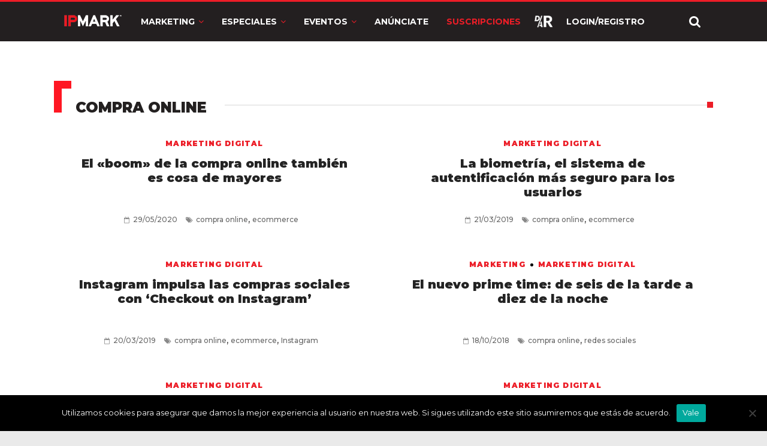

--- FILE ---
content_type: text/html; charset=utf-8
request_url: https://www.google.com/recaptcha/api2/anchor?ar=1&k=6LdprjIqAAAAANqJBfkvm5xSpX3vOlu9OnB2mroE&co=aHR0cHM6Ly9pcG1hcmsuY29tOjQ0Mw..&hl=en&v=PoyoqOPhxBO7pBk68S4YbpHZ&size=normal&anchor-ms=20000&execute-ms=30000&cb=73s8zssajusn
body_size: 49413
content:
<!DOCTYPE HTML><html dir="ltr" lang="en"><head><meta http-equiv="Content-Type" content="text/html; charset=UTF-8">
<meta http-equiv="X-UA-Compatible" content="IE=edge">
<title>reCAPTCHA</title>
<style type="text/css">
/* cyrillic-ext */
@font-face {
  font-family: 'Roboto';
  font-style: normal;
  font-weight: 400;
  font-stretch: 100%;
  src: url(//fonts.gstatic.com/s/roboto/v48/KFO7CnqEu92Fr1ME7kSn66aGLdTylUAMa3GUBHMdazTgWw.woff2) format('woff2');
  unicode-range: U+0460-052F, U+1C80-1C8A, U+20B4, U+2DE0-2DFF, U+A640-A69F, U+FE2E-FE2F;
}
/* cyrillic */
@font-face {
  font-family: 'Roboto';
  font-style: normal;
  font-weight: 400;
  font-stretch: 100%;
  src: url(//fonts.gstatic.com/s/roboto/v48/KFO7CnqEu92Fr1ME7kSn66aGLdTylUAMa3iUBHMdazTgWw.woff2) format('woff2');
  unicode-range: U+0301, U+0400-045F, U+0490-0491, U+04B0-04B1, U+2116;
}
/* greek-ext */
@font-face {
  font-family: 'Roboto';
  font-style: normal;
  font-weight: 400;
  font-stretch: 100%;
  src: url(//fonts.gstatic.com/s/roboto/v48/KFO7CnqEu92Fr1ME7kSn66aGLdTylUAMa3CUBHMdazTgWw.woff2) format('woff2');
  unicode-range: U+1F00-1FFF;
}
/* greek */
@font-face {
  font-family: 'Roboto';
  font-style: normal;
  font-weight: 400;
  font-stretch: 100%;
  src: url(//fonts.gstatic.com/s/roboto/v48/KFO7CnqEu92Fr1ME7kSn66aGLdTylUAMa3-UBHMdazTgWw.woff2) format('woff2');
  unicode-range: U+0370-0377, U+037A-037F, U+0384-038A, U+038C, U+038E-03A1, U+03A3-03FF;
}
/* math */
@font-face {
  font-family: 'Roboto';
  font-style: normal;
  font-weight: 400;
  font-stretch: 100%;
  src: url(//fonts.gstatic.com/s/roboto/v48/KFO7CnqEu92Fr1ME7kSn66aGLdTylUAMawCUBHMdazTgWw.woff2) format('woff2');
  unicode-range: U+0302-0303, U+0305, U+0307-0308, U+0310, U+0312, U+0315, U+031A, U+0326-0327, U+032C, U+032F-0330, U+0332-0333, U+0338, U+033A, U+0346, U+034D, U+0391-03A1, U+03A3-03A9, U+03B1-03C9, U+03D1, U+03D5-03D6, U+03F0-03F1, U+03F4-03F5, U+2016-2017, U+2034-2038, U+203C, U+2040, U+2043, U+2047, U+2050, U+2057, U+205F, U+2070-2071, U+2074-208E, U+2090-209C, U+20D0-20DC, U+20E1, U+20E5-20EF, U+2100-2112, U+2114-2115, U+2117-2121, U+2123-214F, U+2190, U+2192, U+2194-21AE, U+21B0-21E5, U+21F1-21F2, U+21F4-2211, U+2213-2214, U+2216-22FF, U+2308-230B, U+2310, U+2319, U+231C-2321, U+2336-237A, U+237C, U+2395, U+239B-23B7, U+23D0, U+23DC-23E1, U+2474-2475, U+25AF, U+25B3, U+25B7, U+25BD, U+25C1, U+25CA, U+25CC, U+25FB, U+266D-266F, U+27C0-27FF, U+2900-2AFF, U+2B0E-2B11, U+2B30-2B4C, U+2BFE, U+3030, U+FF5B, U+FF5D, U+1D400-1D7FF, U+1EE00-1EEFF;
}
/* symbols */
@font-face {
  font-family: 'Roboto';
  font-style: normal;
  font-weight: 400;
  font-stretch: 100%;
  src: url(//fonts.gstatic.com/s/roboto/v48/KFO7CnqEu92Fr1ME7kSn66aGLdTylUAMaxKUBHMdazTgWw.woff2) format('woff2');
  unicode-range: U+0001-000C, U+000E-001F, U+007F-009F, U+20DD-20E0, U+20E2-20E4, U+2150-218F, U+2190, U+2192, U+2194-2199, U+21AF, U+21E6-21F0, U+21F3, U+2218-2219, U+2299, U+22C4-22C6, U+2300-243F, U+2440-244A, U+2460-24FF, U+25A0-27BF, U+2800-28FF, U+2921-2922, U+2981, U+29BF, U+29EB, U+2B00-2BFF, U+4DC0-4DFF, U+FFF9-FFFB, U+10140-1018E, U+10190-1019C, U+101A0, U+101D0-101FD, U+102E0-102FB, U+10E60-10E7E, U+1D2C0-1D2D3, U+1D2E0-1D37F, U+1F000-1F0FF, U+1F100-1F1AD, U+1F1E6-1F1FF, U+1F30D-1F30F, U+1F315, U+1F31C, U+1F31E, U+1F320-1F32C, U+1F336, U+1F378, U+1F37D, U+1F382, U+1F393-1F39F, U+1F3A7-1F3A8, U+1F3AC-1F3AF, U+1F3C2, U+1F3C4-1F3C6, U+1F3CA-1F3CE, U+1F3D4-1F3E0, U+1F3ED, U+1F3F1-1F3F3, U+1F3F5-1F3F7, U+1F408, U+1F415, U+1F41F, U+1F426, U+1F43F, U+1F441-1F442, U+1F444, U+1F446-1F449, U+1F44C-1F44E, U+1F453, U+1F46A, U+1F47D, U+1F4A3, U+1F4B0, U+1F4B3, U+1F4B9, U+1F4BB, U+1F4BF, U+1F4C8-1F4CB, U+1F4D6, U+1F4DA, U+1F4DF, U+1F4E3-1F4E6, U+1F4EA-1F4ED, U+1F4F7, U+1F4F9-1F4FB, U+1F4FD-1F4FE, U+1F503, U+1F507-1F50B, U+1F50D, U+1F512-1F513, U+1F53E-1F54A, U+1F54F-1F5FA, U+1F610, U+1F650-1F67F, U+1F687, U+1F68D, U+1F691, U+1F694, U+1F698, U+1F6AD, U+1F6B2, U+1F6B9-1F6BA, U+1F6BC, U+1F6C6-1F6CF, U+1F6D3-1F6D7, U+1F6E0-1F6EA, U+1F6F0-1F6F3, U+1F6F7-1F6FC, U+1F700-1F7FF, U+1F800-1F80B, U+1F810-1F847, U+1F850-1F859, U+1F860-1F887, U+1F890-1F8AD, U+1F8B0-1F8BB, U+1F8C0-1F8C1, U+1F900-1F90B, U+1F93B, U+1F946, U+1F984, U+1F996, U+1F9E9, U+1FA00-1FA6F, U+1FA70-1FA7C, U+1FA80-1FA89, U+1FA8F-1FAC6, U+1FACE-1FADC, U+1FADF-1FAE9, U+1FAF0-1FAF8, U+1FB00-1FBFF;
}
/* vietnamese */
@font-face {
  font-family: 'Roboto';
  font-style: normal;
  font-weight: 400;
  font-stretch: 100%;
  src: url(//fonts.gstatic.com/s/roboto/v48/KFO7CnqEu92Fr1ME7kSn66aGLdTylUAMa3OUBHMdazTgWw.woff2) format('woff2');
  unicode-range: U+0102-0103, U+0110-0111, U+0128-0129, U+0168-0169, U+01A0-01A1, U+01AF-01B0, U+0300-0301, U+0303-0304, U+0308-0309, U+0323, U+0329, U+1EA0-1EF9, U+20AB;
}
/* latin-ext */
@font-face {
  font-family: 'Roboto';
  font-style: normal;
  font-weight: 400;
  font-stretch: 100%;
  src: url(//fonts.gstatic.com/s/roboto/v48/KFO7CnqEu92Fr1ME7kSn66aGLdTylUAMa3KUBHMdazTgWw.woff2) format('woff2');
  unicode-range: U+0100-02BA, U+02BD-02C5, U+02C7-02CC, U+02CE-02D7, U+02DD-02FF, U+0304, U+0308, U+0329, U+1D00-1DBF, U+1E00-1E9F, U+1EF2-1EFF, U+2020, U+20A0-20AB, U+20AD-20C0, U+2113, U+2C60-2C7F, U+A720-A7FF;
}
/* latin */
@font-face {
  font-family: 'Roboto';
  font-style: normal;
  font-weight: 400;
  font-stretch: 100%;
  src: url(//fonts.gstatic.com/s/roboto/v48/KFO7CnqEu92Fr1ME7kSn66aGLdTylUAMa3yUBHMdazQ.woff2) format('woff2');
  unicode-range: U+0000-00FF, U+0131, U+0152-0153, U+02BB-02BC, U+02C6, U+02DA, U+02DC, U+0304, U+0308, U+0329, U+2000-206F, U+20AC, U+2122, U+2191, U+2193, U+2212, U+2215, U+FEFF, U+FFFD;
}
/* cyrillic-ext */
@font-face {
  font-family: 'Roboto';
  font-style: normal;
  font-weight: 500;
  font-stretch: 100%;
  src: url(//fonts.gstatic.com/s/roboto/v48/KFO7CnqEu92Fr1ME7kSn66aGLdTylUAMa3GUBHMdazTgWw.woff2) format('woff2');
  unicode-range: U+0460-052F, U+1C80-1C8A, U+20B4, U+2DE0-2DFF, U+A640-A69F, U+FE2E-FE2F;
}
/* cyrillic */
@font-face {
  font-family: 'Roboto';
  font-style: normal;
  font-weight: 500;
  font-stretch: 100%;
  src: url(//fonts.gstatic.com/s/roboto/v48/KFO7CnqEu92Fr1ME7kSn66aGLdTylUAMa3iUBHMdazTgWw.woff2) format('woff2');
  unicode-range: U+0301, U+0400-045F, U+0490-0491, U+04B0-04B1, U+2116;
}
/* greek-ext */
@font-face {
  font-family: 'Roboto';
  font-style: normal;
  font-weight: 500;
  font-stretch: 100%;
  src: url(//fonts.gstatic.com/s/roboto/v48/KFO7CnqEu92Fr1ME7kSn66aGLdTylUAMa3CUBHMdazTgWw.woff2) format('woff2');
  unicode-range: U+1F00-1FFF;
}
/* greek */
@font-face {
  font-family: 'Roboto';
  font-style: normal;
  font-weight: 500;
  font-stretch: 100%;
  src: url(//fonts.gstatic.com/s/roboto/v48/KFO7CnqEu92Fr1ME7kSn66aGLdTylUAMa3-UBHMdazTgWw.woff2) format('woff2');
  unicode-range: U+0370-0377, U+037A-037F, U+0384-038A, U+038C, U+038E-03A1, U+03A3-03FF;
}
/* math */
@font-face {
  font-family: 'Roboto';
  font-style: normal;
  font-weight: 500;
  font-stretch: 100%;
  src: url(//fonts.gstatic.com/s/roboto/v48/KFO7CnqEu92Fr1ME7kSn66aGLdTylUAMawCUBHMdazTgWw.woff2) format('woff2');
  unicode-range: U+0302-0303, U+0305, U+0307-0308, U+0310, U+0312, U+0315, U+031A, U+0326-0327, U+032C, U+032F-0330, U+0332-0333, U+0338, U+033A, U+0346, U+034D, U+0391-03A1, U+03A3-03A9, U+03B1-03C9, U+03D1, U+03D5-03D6, U+03F0-03F1, U+03F4-03F5, U+2016-2017, U+2034-2038, U+203C, U+2040, U+2043, U+2047, U+2050, U+2057, U+205F, U+2070-2071, U+2074-208E, U+2090-209C, U+20D0-20DC, U+20E1, U+20E5-20EF, U+2100-2112, U+2114-2115, U+2117-2121, U+2123-214F, U+2190, U+2192, U+2194-21AE, U+21B0-21E5, U+21F1-21F2, U+21F4-2211, U+2213-2214, U+2216-22FF, U+2308-230B, U+2310, U+2319, U+231C-2321, U+2336-237A, U+237C, U+2395, U+239B-23B7, U+23D0, U+23DC-23E1, U+2474-2475, U+25AF, U+25B3, U+25B7, U+25BD, U+25C1, U+25CA, U+25CC, U+25FB, U+266D-266F, U+27C0-27FF, U+2900-2AFF, U+2B0E-2B11, U+2B30-2B4C, U+2BFE, U+3030, U+FF5B, U+FF5D, U+1D400-1D7FF, U+1EE00-1EEFF;
}
/* symbols */
@font-face {
  font-family: 'Roboto';
  font-style: normal;
  font-weight: 500;
  font-stretch: 100%;
  src: url(//fonts.gstatic.com/s/roboto/v48/KFO7CnqEu92Fr1ME7kSn66aGLdTylUAMaxKUBHMdazTgWw.woff2) format('woff2');
  unicode-range: U+0001-000C, U+000E-001F, U+007F-009F, U+20DD-20E0, U+20E2-20E4, U+2150-218F, U+2190, U+2192, U+2194-2199, U+21AF, U+21E6-21F0, U+21F3, U+2218-2219, U+2299, U+22C4-22C6, U+2300-243F, U+2440-244A, U+2460-24FF, U+25A0-27BF, U+2800-28FF, U+2921-2922, U+2981, U+29BF, U+29EB, U+2B00-2BFF, U+4DC0-4DFF, U+FFF9-FFFB, U+10140-1018E, U+10190-1019C, U+101A0, U+101D0-101FD, U+102E0-102FB, U+10E60-10E7E, U+1D2C0-1D2D3, U+1D2E0-1D37F, U+1F000-1F0FF, U+1F100-1F1AD, U+1F1E6-1F1FF, U+1F30D-1F30F, U+1F315, U+1F31C, U+1F31E, U+1F320-1F32C, U+1F336, U+1F378, U+1F37D, U+1F382, U+1F393-1F39F, U+1F3A7-1F3A8, U+1F3AC-1F3AF, U+1F3C2, U+1F3C4-1F3C6, U+1F3CA-1F3CE, U+1F3D4-1F3E0, U+1F3ED, U+1F3F1-1F3F3, U+1F3F5-1F3F7, U+1F408, U+1F415, U+1F41F, U+1F426, U+1F43F, U+1F441-1F442, U+1F444, U+1F446-1F449, U+1F44C-1F44E, U+1F453, U+1F46A, U+1F47D, U+1F4A3, U+1F4B0, U+1F4B3, U+1F4B9, U+1F4BB, U+1F4BF, U+1F4C8-1F4CB, U+1F4D6, U+1F4DA, U+1F4DF, U+1F4E3-1F4E6, U+1F4EA-1F4ED, U+1F4F7, U+1F4F9-1F4FB, U+1F4FD-1F4FE, U+1F503, U+1F507-1F50B, U+1F50D, U+1F512-1F513, U+1F53E-1F54A, U+1F54F-1F5FA, U+1F610, U+1F650-1F67F, U+1F687, U+1F68D, U+1F691, U+1F694, U+1F698, U+1F6AD, U+1F6B2, U+1F6B9-1F6BA, U+1F6BC, U+1F6C6-1F6CF, U+1F6D3-1F6D7, U+1F6E0-1F6EA, U+1F6F0-1F6F3, U+1F6F7-1F6FC, U+1F700-1F7FF, U+1F800-1F80B, U+1F810-1F847, U+1F850-1F859, U+1F860-1F887, U+1F890-1F8AD, U+1F8B0-1F8BB, U+1F8C0-1F8C1, U+1F900-1F90B, U+1F93B, U+1F946, U+1F984, U+1F996, U+1F9E9, U+1FA00-1FA6F, U+1FA70-1FA7C, U+1FA80-1FA89, U+1FA8F-1FAC6, U+1FACE-1FADC, U+1FADF-1FAE9, U+1FAF0-1FAF8, U+1FB00-1FBFF;
}
/* vietnamese */
@font-face {
  font-family: 'Roboto';
  font-style: normal;
  font-weight: 500;
  font-stretch: 100%;
  src: url(//fonts.gstatic.com/s/roboto/v48/KFO7CnqEu92Fr1ME7kSn66aGLdTylUAMa3OUBHMdazTgWw.woff2) format('woff2');
  unicode-range: U+0102-0103, U+0110-0111, U+0128-0129, U+0168-0169, U+01A0-01A1, U+01AF-01B0, U+0300-0301, U+0303-0304, U+0308-0309, U+0323, U+0329, U+1EA0-1EF9, U+20AB;
}
/* latin-ext */
@font-face {
  font-family: 'Roboto';
  font-style: normal;
  font-weight: 500;
  font-stretch: 100%;
  src: url(//fonts.gstatic.com/s/roboto/v48/KFO7CnqEu92Fr1ME7kSn66aGLdTylUAMa3KUBHMdazTgWw.woff2) format('woff2');
  unicode-range: U+0100-02BA, U+02BD-02C5, U+02C7-02CC, U+02CE-02D7, U+02DD-02FF, U+0304, U+0308, U+0329, U+1D00-1DBF, U+1E00-1E9F, U+1EF2-1EFF, U+2020, U+20A0-20AB, U+20AD-20C0, U+2113, U+2C60-2C7F, U+A720-A7FF;
}
/* latin */
@font-face {
  font-family: 'Roboto';
  font-style: normal;
  font-weight: 500;
  font-stretch: 100%;
  src: url(//fonts.gstatic.com/s/roboto/v48/KFO7CnqEu92Fr1ME7kSn66aGLdTylUAMa3yUBHMdazQ.woff2) format('woff2');
  unicode-range: U+0000-00FF, U+0131, U+0152-0153, U+02BB-02BC, U+02C6, U+02DA, U+02DC, U+0304, U+0308, U+0329, U+2000-206F, U+20AC, U+2122, U+2191, U+2193, U+2212, U+2215, U+FEFF, U+FFFD;
}
/* cyrillic-ext */
@font-face {
  font-family: 'Roboto';
  font-style: normal;
  font-weight: 900;
  font-stretch: 100%;
  src: url(//fonts.gstatic.com/s/roboto/v48/KFO7CnqEu92Fr1ME7kSn66aGLdTylUAMa3GUBHMdazTgWw.woff2) format('woff2');
  unicode-range: U+0460-052F, U+1C80-1C8A, U+20B4, U+2DE0-2DFF, U+A640-A69F, U+FE2E-FE2F;
}
/* cyrillic */
@font-face {
  font-family: 'Roboto';
  font-style: normal;
  font-weight: 900;
  font-stretch: 100%;
  src: url(//fonts.gstatic.com/s/roboto/v48/KFO7CnqEu92Fr1ME7kSn66aGLdTylUAMa3iUBHMdazTgWw.woff2) format('woff2');
  unicode-range: U+0301, U+0400-045F, U+0490-0491, U+04B0-04B1, U+2116;
}
/* greek-ext */
@font-face {
  font-family: 'Roboto';
  font-style: normal;
  font-weight: 900;
  font-stretch: 100%;
  src: url(//fonts.gstatic.com/s/roboto/v48/KFO7CnqEu92Fr1ME7kSn66aGLdTylUAMa3CUBHMdazTgWw.woff2) format('woff2');
  unicode-range: U+1F00-1FFF;
}
/* greek */
@font-face {
  font-family: 'Roboto';
  font-style: normal;
  font-weight: 900;
  font-stretch: 100%;
  src: url(//fonts.gstatic.com/s/roboto/v48/KFO7CnqEu92Fr1ME7kSn66aGLdTylUAMa3-UBHMdazTgWw.woff2) format('woff2');
  unicode-range: U+0370-0377, U+037A-037F, U+0384-038A, U+038C, U+038E-03A1, U+03A3-03FF;
}
/* math */
@font-face {
  font-family: 'Roboto';
  font-style: normal;
  font-weight: 900;
  font-stretch: 100%;
  src: url(//fonts.gstatic.com/s/roboto/v48/KFO7CnqEu92Fr1ME7kSn66aGLdTylUAMawCUBHMdazTgWw.woff2) format('woff2');
  unicode-range: U+0302-0303, U+0305, U+0307-0308, U+0310, U+0312, U+0315, U+031A, U+0326-0327, U+032C, U+032F-0330, U+0332-0333, U+0338, U+033A, U+0346, U+034D, U+0391-03A1, U+03A3-03A9, U+03B1-03C9, U+03D1, U+03D5-03D6, U+03F0-03F1, U+03F4-03F5, U+2016-2017, U+2034-2038, U+203C, U+2040, U+2043, U+2047, U+2050, U+2057, U+205F, U+2070-2071, U+2074-208E, U+2090-209C, U+20D0-20DC, U+20E1, U+20E5-20EF, U+2100-2112, U+2114-2115, U+2117-2121, U+2123-214F, U+2190, U+2192, U+2194-21AE, U+21B0-21E5, U+21F1-21F2, U+21F4-2211, U+2213-2214, U+2216-22FF, U+2308-230B, U+2310, U+2319, U+231C-2321, U+2336-237A, U+237C, U+2395, U+239B-23B7, U+23D0, U+23DC-23E1, U+2474-2475, U+25AF, U+25B3, U+25B7, U+25BD, U+25C1, U+25CA, U+25CC, U+25FB, U+266D-266F, U+27C0-27FF, U+2900-2AFF, U+2B0E-2B11, U+2B30-2B4C, U+2BFE, U+3030, U+FF5B, U+FF5D, U+1D400-1D7FF, U+1EE00-1EEFF;
}
/* symbols */
@font-face {
  font-family: 'Roboto';
  font-style: normal;
  font-weight: 900;
  font-stretch: 100%;
  src: url(//fonts.gstatic.com/s/roboto/v48/KFO7CnqEu92Fr1ME7kSn66aGLdTylUAMaxKUBHMdazTgWw.woff2) format('woff2');
  unicode-range: U+0001-000C, U+000E-001F, U+007F-009F, U+20DD-20E0, U+20E2-20E4, U+2150-218F, U+2190, U+2192, U+2194-2199, U+21AF, U+21E6-21F0, U+21F3, U+2218-2219, U+2299, U+22C4-22C6, U+2300-243F, U+2440-244A, U+2460-24FF, U+25A0-27BF, U+2800-28FF, U+2921-2922, U+2981, U+29BF, U+29EB, U+2B00-2BFF, U+4DC0-4DFF, U+FFF9-FFFB, U+10140-1018E, U+10190-1019C, U+101A0, U+101D0-101FD, U+102E0-102FB, U+10E60-10E7E, U+1D2C0-1D2D3, U+1D2E0-1D37F, U+1F000-1F0FF, U+1F100-1F1AD, U+1F1E6-1F1FF, U+1F30D-1F30F, U+1F315, U+1F31C, U+1F31E, U+1F320-1F32C, U+1F336, U+1F378, U+1F37D, U+1F382, U+1F393-1F39F, U+1F3A7-1F3A8, U+1F3AC-1F3AF, U+1F3C2, U+1F3C4-1F3C6, U+1F3CA-1F3CE, U+1F3D4-1F3E0, U+1F3ED, U+1F3F1-1F3F3, U+1F3F5-1F3F7, U+1F408, U+1F415, U+1F41F, U+1F426, U+1F43F, U+1F441-1F442, U+1F444, U+1F446-1F449, U+1F44C-1F44E, U+1F453, U+1F46A, U+1F47D, U+1F4A3, U+1F4B0, U+1F4B3, U+1F4B9, U+1F4BB, U+1F4BF, U+1F4C8-1F4CB, U+1F4D6, U+1F4DA, U+1F4DF, U+1F4E3-1F4E6, U+1F4EA-1F4ED, U+1F4F7, U+1F4F9-1F4FB, U+1F4FD-1F4FE, U+1F503, U+1F507-1F50B, U+1F50D, U+1F512-1F513, U+1F53E-1F54A, U+1F54F-1F5FA, U+1F610, U+1F650-1F67F, U+1F687, U+1F68D, U+1F691, U+1F694, U+1F698, U+1F6AD, U+1F6B2, U+1F6B9-1F6BA, U+1F6BC, U+1F6C6-1F6CF, U+1F6D3-1F6D7, U+1F6E0-1F6EA, U+1F6F0-1F6F3, U+1F6F7-1F6FC, U+1F700-1F7FF, U+1F800-1F80B, U+1F810-1F847, U+1F850-1F859, U+1F860-1F887, U+1F890-1F8AD, U+1F8B0-1F8BB, U+1F8C0-1F8C1, U+1F900-1F90B, U+1F93B, U+1F946, U+1F984, U+1F996, U+1F9E9, U+1FA00-1FA6F, U+1FA70-1FA7C, U+1FA80-1FA89, U+1FA8F-1FAC6, U+1FACE-1FADC, U+1FADF-1FAE9, U+1FAF0-1FAF8, U+1FB00-1FBFF;
}
/* vietnamese */
@font-face {
  font-family: 'Roboto';
  font-style: normal;
  font-weight: 900;
  font-stretch: 100%;
  src: url(//fonts.gstatic.com/s/roboto/v48/KFO7CnqEu92Fr1ME7kSn66aGLdTylUAMa3OUBHMdazTgWw.woff2) format('woff2');
  unicode-range: U+0102-0103, U+0110-0111, U+0128-0129, U+0168-0169, U+01A0-01A1, U+01AF-01B0, U+0300-0301, U+0303-0304, U+0308-0309, U+0323, U+0329, U+1EA0-1EF9, U+20AB;
}
/* latin-ext */
@font-face {
  font-family: 'Roboto';
  font-style: normal;
  font-weight: 900;
  font-stretch: 100%;
  src: url(//fonts.gstatic.com/s/roboto/v48/KFO7CnqEu92Fr1ME7kSn66aGLdTylUAMa3KUBHMdazTgWw.woff2) format('woff2');
  unicode-range: U+0100-02BA, U+02BD-02C5, U+02C7-02CC, U+02CE-02D7, U+02DD-02FF, U+0304, U+0308, U+0329, U+1D00-1DBF, U+1E00-1E9F, U+1EF2-1EFF, U+2020, U+20A0-20AB, U+20AD-20C0, U+2113, U+2C60-2C7F, U+A720-A7FF;
}
/* latin */
@font-face {
  font-family: 'Roboto';
  font-style: normal;
  font-weight: 900;
  font-stretch: 100%;
  src: url(//fonts.gstatic.com/s/roboto/v48/KFO7CnqEu92Fr1ME7kSn66aGLdTylUAMa3yUBHMdazQ.woff2) format('woff2');
  unicode-range: U+0000-00FF, U+0131, U+0152-0153, U+02BB-02BC, U+02C6, U+02DA, U+02DC, U+0304, U+0308, U+0329, U+2000-206F, U+20AC, U+2122, U+2191, U+2193, U+2212, U+2215, U+FEFF, U+FFFD;
}

</style>
<link rel="stylesheet" type="text/css" href="https://www.gstatic.com/recaptcha/releases/PoyoqOPhxBO7pBk68S4YbpHZ/styles__ltr.css">
<script nonce="YFe86gXmtK1BY4jDpH3jDg" type="text/javascript">window['__recaptcha_api'] = 'https://www.google.com/recaptcha/api2/';</script>
<script type="text/javascript" src="https://www.gstatic.com/recaptcha/releases/PoyoqOPhxBO7pBk68S4YbpHZ/recaptcha__en.js" nonce="YFe86gXmtK1BY4jDpH3jDg">
      
    </script></head>
<body><div id="rc-anchor-alert" class="rc-anchor-alert"></div>
<input type="hidden" id="recaptcha-token" value="[base64]">
<script type="text/javascript" nonce="YFe86gXmtK1BY4jDpH3jDg">
      recaptcha.anchor.Main.init("[\x22ainput\x22,[\x22bgdata\x22,\x22\x22,\[base64]/[base64]/[base64]/ZyhXLGgpOnEoW04sMjEsbF0sVywwKSxoKSxmYWxzZSxmYWxzZSl9Y2F0Y2goayl7RygzNTgsVyk/[base64]/[base64]/[base64]/[base64]/[base64]/[base64]/[base64]/bmV3IEJbT10oRFswXSk6dz09Mj9uZXcgQltPXShEWzBdLERbMV0pOnc9PTM/bmV3IEJbT10oRFswXSxEWzFdLERbMl0pOnc9PTQ/[base64]/[base64]/[base64]/[base64]/[base64]\\u003d\x22,\[base64]\\u003d\x22,\x22wrbCpht2w4jCihnCnFtuw6jDlnYhFsOYw6jCuzrDkg1SwqYvw7LCjsKKw5Z+KWN8G8K3HMKpI8OSwqNWw4DCusKvw5E/[base64]/w7zDh8Kjwo3CnMKpw7bDghnCu1fDs8KdbsKbw6/ChsKCIMKUw7LCmQR7wrUZAcK1w48Awo5HwpTCpMKEMMK0wrJSwq4bSBLDhMOpwpbDqBwewp7DpMKrDsOYwoMtwpnDlE3Ds8K0w5LCksKLMRLDhybDiMO3w54QwrbDssKewrBQw5E7JmHDqEvCkkfCscOeOsKxw7IaGQjDpsONwp5JLi/DnsKUw6vDrzTCg8ONw7zDuMODeVdfSMKaMSTCqcOKw4QPLsK7w7RLwq0Sw57CtMOdH1HCpsKBQiIDW8ONw4hdfl1NO0PCh2zDnWoEwqtkwqZ7GhYFBMOLwrJmGR3CnxHDpVESw5FebTLCicOjH17Du8K1WnDCr8KkwrRqE1JZaQIrPQvCnMOkw6/[base64]/wpTDjcO4wrjCjMKULwjDvVzDrsOTL8Oyw7hsTVs6YRHDj1pxwo3Dv2pwUMOtwozCicO0ejsRwok2wp/DtS7DpncJwpkHXsOIHzthw4DDm2TCjRNNV3jCky1vTcKiOcOZwoLDlW44wrl6ZcOfw7LDg8KbBcKpw77DvsK3w69Lw7IZV8Kkwp/DuMKcFz1de8OxUcOGI8OzwoJcRXl5wpciw5kHSjgMEirDqktbJcKbZFE9Y00Fw4BDK8Ksw6rCgcOOGxkQw51rDsK9FMOtwos9ZlPCjnU5T8KlZD3DusO4CMODwrJLO8Kkw6DDlCIQw5EVw6JsU8K0IwDCvMOUB8KtwoXDicOQwqgwbX/CkF7DoCslwq8Nw6LChcKuX13Ds8OjIVXDkMOSQcO/cgvCqypaw7lKwrbCjxANSsO9GCECwqMeZMKmwpvDpFLCkxrDmj7CqMOKwrvDqcKZd8O1f1syw4VBUlJ9U8O6VmPClsKzPsKFw7YzMgvDsWIAb1DDo8K8w546FcKdbhd7w4QGwrw8wohGw7LCrUbCucO/BU0VZ8OyUcOaXMODRmZZwobDrx4xw60VbjHCu8ObwpYCXW5fw6B5wpLDlcKeHMOVNBkCS0vCg8K3YMOTV8OpblwUHWvDhcKCFcO2w5rDow7ChEtpT0LDhiI/SFoLw6LDkBTDoBnDgnXCpMOEwqPDkMOAHsOVC8OHwqV5amBGWcK2w6vCscK/[base64]/DvSVONyXDrCYuTsKKKcKpSFrCmcK7w5LDgmLDu8Oww5h0cShzwq51wq/[base64]/wrHDklRgwpbCp8Ouw5Qsw5bDrsOVw5LCmH/[base64]/ChsOGAsOEwpBkwo49aF59AhYpwo3Ch8Kle8Kfw7Q0w77DnMKwEsOlw4TCsxDCvRHDlTwWwqUyKsOBwr3DncKkw6HDjjDDnAoYMcKQUxVgw4nDhcKMTsOpw65Mw5ZUwqTDrH7DjsO/D8O+R3B2woR5wp0XdXk0wqJfw5PCuCEYw7h0RcOWwrzDo8O0wrRrT8OdYyVnwroBVcO6w4zDjy/Dlm0PIi9/[base64]/IT11w4LDtAjCsMO9wo4Jw71nw5DDj8OUw59/T2nDpMKQw7TDjGjDqMKRVsKpw43DvXjCuG3Dl8OXw7XDvQ5NEcKtGyXCuh3Dt8O2w5zCnjk5bGrCt27DtMOvCsKfw4rDhw7CnlnCswAxw7DCtsKDVWjCnBgXekLCgsO7C8KOEGzCvmLDusKtAMKlJsO4wo/[base64]/[base64]/Cjx/[base64]/DnBLDu8KAwqHCiMKpw6DDhcKwN8K/d8Kvwq4NEBFlPgLCkMOKVsOJacO0NcKUwoDChT/Coh/Ck3VARg10EsKxBwnCsTTCm1nCgsOrdsO4DMOtw68aDgvCo8OJwoLDmsOdHMK1w6F8w7DDsX7CnjlaJlJ9wpvDosOdw7vCtcKFwq8hw6hvE8OKC1nCpsOpw5U0wqnDjHfCh1k0w7DDnWROXcK+w67DsUJDwoYhG8Ksw5J0Gy12SB5AecOmWn4rTsOwwp8PflBiw4Ffwr/DsMK/[base64]/Cu0tzDMKRw63DmUp+GsOuOcOvwrrCv0sFECfDlsOmJCzCty4+MMODw4rCm8KzY1fCv1/CtMKKDMOZHkvDl8ODFsOnwpbDoxpLwpLChsO8ZsOKQ8OXwqHCsgBLRyXDvyjChTZZw4Epw5nCoMKqLsKDT8KZwoFtNHFFw6vCjMKJw7bClsOJwoQIHz5OI8OxCcOvw6BwUzIgwpxxw6PDjMKaw4M+woLDswZhwo/Cu1Ybw5PCp8O/B2fDicOdwp1Jw4zDmjPCk0nDpsKaw5JqwrLCjFvCjMODw5gQWcOqflrDocK9woVqIMOFOMKIw4Rmw5A/LMOqwoZswpsiMA3CshhNwqFTWznCgzdfKwTCjDjCsE0Fwq1Bw4/Du2leQMOPdsKUNTzCtsOFwoTCgnR/[base64]/[base64]/f8KPwr7CssOTX2A2woUuwqjDhsOAU8O0wqRjwp3DkMKOwrwARF/ClcK5YsO8CcOrcW1bw6IrdHI9woLDmMK5woZeR8K9CcO5K8KzwpzCo3TCjTdYw53DsMO0w5rDsSXDnDMDw5AIZ2jCtSVrRsOFwoluw5zChMKWOzFBAMOaMcO9w4jDjcK+w4rCn8OAKD/Du8OuRMKUw6LDjRLCpsOzEktTwrI/wrLDv8K7w5wvFMKpcm/DjcO/w6jDsF3DusOLdsOMwqVEKRUMHAFtPQVZwr/CisK1Z1Msw5XCmjImwrRXScKJw6TDncKcwo/CkGMbWgYPaT1zKWoSw4LDmzgWKcOPw54Xw5rDnxdjS8OVVMKOTcKow7LCl8ORdjxcdjTChEUJa8KONV/Chn0Cw63Cs8KGTMKSw5nCsljCmMK6w7FpwqtgTMOSw7HDncOewrB/[base64]/BMKww6diZXFYfmLDt8KEw7vCp8KIw6RKfTkGwqDClT7ChD3DrMORwr4TUsOhOVpnw4ZCHMKxwogsOsOWw446wqvDp3rCpMO0K8OiUMKCBcKkRcK4Q8OUwr9vOlHDqFrDiVxRwqVrwotkKFQ9TMK9b8KSDsKVUMK/[base64]/e3cRLUIMwqICOmFuJ8K7G3wSVlXCicK0a8KiwofDksOAw6TCiAY+F8Kkwp3DuTEbJMKEw7MDSlbDiiAnbG8uwqrDncOTw43CglfDiTEeOcKiWg8/w5nDsgdWw7PDhA3Ct0xvwpfCtwASDwrDlmF3w7zDlWTCl8O6wrcDT8KYwqRaOQPDiTHDvgV7EMKpw4kSZ8OvGjgPKypwCkzDkH9FJ8OGKsO2wq4WJ2cSwoBmwo3Cp3JJCcOAQcKHcSjCqQVQcsKbw7/DgcOmL8Ovw6Qiw6vDhwlJGVEcO8OsEWTDosOqw4oNFcOuwoUJV2Fiw7jCosOZwojDgMKYTcK8w4E2WsKBwqLDhBDCvsKBF8Ktw4oGw4/DsxMoQRnCgcKbOURPR8ORJBlyGjbDjgvDrMO5w7/[base64]/DosKVNMKnHMK4YxYUGDd6XhbDu8KgwrbClgzDm8OwwqBpQsK+wokZPcOoDcOkDMKgKAnDvWnDp8KyGjDDncOyNRUxD8KFdSVVV8KrB37DmsOqw5I+w7HDlcKswrtrwpoawqPDnCTDk2jCoMKpBMKMLg/[base64]/DosOsCMKHbkDDvsOOwrc+FMOUWCRdF8KSRwsjPFBHbcKYdA3CkRHCm1lIC17Cj1UwwrJZwrgsw5fCusKdwqHCuMO4b8KaNkrDvlDDsBt7DMKyacKIEQQ7w6rCvgxbQMKRw51hwpMpwophwoEXw73Dp8OOVcKzX8OeSXYFwohfw4IRw5TDkms4XVnCqX1/PRFKw7tXbSA+wpQjSi3DhsOeMSI1TlQRw73CnxdxfMK/w4gLw7jCr8O/KRQ0w6rDvBRbw4MUIFjCm0phFMOAw4lpw6PCqcOfVcOgFSDDpmx2wpLCssKHTWZcw4PCu3MJw5fCsm7DqMKJwrA6J8KOwoJ3T8OzNz/Dhht1wrZ4w5A+wrbCvxTDl8K8CVbDoxrDvQDDlAfCuVgLwrgWAmbCh0/CtWcUKcKMw7HDrcKBDibDmURkw6HDpsOmwrR8EnPDqcKyS8KOJ8OJwrJoAgzCncK2aDnDqMO1WF1/EMKuw4LCvj7DiMKvw6nDinrCiDwPworDqMOQHMOHw5nCoMKrwqrCo1XDvlEcEcOTSn/CsHDCik8hO8OENy0bwqhoKj0II8OlwrbDpsKhb8KbwojDjnAqw7J8wpLCoz/[base64]/CsQrDv8KwPT1jYsKzCz3Co3nCtiNUYT8Rw57ClsKlw5PCu1XDvMONwq5sJsKjw43Ch1/ClMK9RMKrw6IgN8KzwrDDhVDDlADCtsKSwq3CjTnDrcK3X8OIwrDCliscGcKpw59DdcOMUhN0RsKow5gAwpBnw5/DvlUDwprDnHsBR0E5MMKFAy04PEvDvkB8CRFOFAsSIBHDhijDrSHCnzPCuMKQDx3DhAHDtm9dw6HChgJIwrNtw5/Ci0rDrEg7V0XCpWIgwqvDnkDDs8OeKHjDgUIbwr5GHBrCrsK4wqoOw77CiAxzND85w5oRd8OyRSHCp8Oow7oXKMKeGsKaw6gPwrNwwol2w6rCoMKhdSPCuTDCs8O7VsK2wrwLwqzCuMKfw6zDuirCnV3DozkRJ8OjwrM1wp9Ow4Jhf8Old8OVwozDqcOfRB/Dk3HDpMOmw7zCilvCqMKmwqhDwqh5wos4woUfd8OOdUHCpMOLYXd7IsKRw4J4TwAOw4kRw7HDtlFDXcOrwoAdw518C8OHeMKZwrPDmcOnfW/Dpn/ClHDDqsOeIMOuwpUuNgrCrRTCrsO3wpLCqMKTw4zDq2/DqsOuwqbDjcOBwobCqsOoOMKZYRV5Ex3CrMORw6/DqwRocAheIMOuCDYYwrfDshLDlMKFwobDg8Kjw5LDoRjDry8Tw7XCkzrDsUtyw5DCr8KsQcK7w6TDk8O2w60YwqVIw7HCpBo4wo1WwpRiQcKFwqzCtcOxOMKtwovCuxbCpsKBwpLCiMKtKELCrcOewphEw5lDwqwXw7M1w4XDhVrCscK/w4TDocKDw47DlMOCw6xvwqDDiiTDjUwzwrvDkAXCg8OgPwdydAjDsV3CvUILBnBhwpzCmMKWwoHDicKHNMKeNDoyw5Nmw5ZSwrDDncK/w5t1OcOfY20XHsORw44Nw5cPYTl2w51fdMOdw5wjwpzCocKwwqgXwojDosOrSsOjK8OmXcKBwonDgsONwr89YRQoXXczFMK3w7vDoMKVwqLCpsOQw7Nowqs9NGkPXQvCijtXwpQoB8OhwqDDmiPDgcKXAyzDlMKZw6rCn8KRAcOSwqHDh8Ouw6/CmmDCqXg6wq/CgMOTw6tmwr5rw63CqcOhwqAJcsKnKcOvfsK+w5LDv1AFRUtbw6nCohAlwpzCvMKGw5ViMMOwwo9Tw5XCvcKlwphRwoM8NwV/dsKJw7ZkwpNrWQvDlMKHJ0QDw7ULLkvClMObw7dIRMKcwq/DulImwplKw5nDkRPCqmJtwp/DthwyGX9vAHptX8KRw7IHwoIwf8OZwq8iwopNfBjChcKpw5tewoIgDcO2w6HCgDwBworDiV7DhwV/OW9xw4pTRcKFIMKWw5slw5MqLMOuw6rDtj7CpS/Cg8Kqw7DCl8OlKB/Dgi3CsSRpwqwdwphYOhEtwr3Dq8KeFXZ4YcOCw4dwKWYQwpFXExnCiUFbdMONwosjwpFaO8OEVMKTVAERw7rCmAp5DwgmesOQwroVccKcwovCiFcYw7zCl8Otw4IQw4Ffwq7CmcKYwqrCnsOfNWfDu8KWwqlbwrNfw7Zswq8lacKha8OwwpIUw48FGibCg2/CgsKcScOwMCgIwqlJb8KBSl/CvzwLGsORKcK3TsKqYMO1w4TDv8OFw7PCvsK/IsOIU8Ovw4PCsHlmwpDDm3PDh8KOVQ/[base64]/ChyvDii5fw4I+w7wSw5DDgcKKwrXCq8OwGHTDrMOxXi5fw65Mwrtiwo1Tw7IyNXRTw5DDjMOWwr7CssKewoBGa3N0wpJ7VVfCmMOWwoHCssK6wo4sw70zLX1kCRlzSnp9w4ZTwovCpcKdwpPCuirDt8Kxw7/DtXttw5xCwpl3w47DsAjCnMOXw4LCh8OGw5rCkzshdcKYXsK7w593d8OkwpnDs8OwK8K+FMKcwrjCoVQmw79Jw4nDl8KYCsOwF3zDnsOYwpFWw4DDhcO+w4bDn38aw7bDtMOfw40xwpjCg1Fqw5NMKsOlwp/Dp8KLEifDvcOVwq1oc8OwYcKhwrTDi3bDn3wxwojDmGt6w7BJLMKHwrkRNcKbQMO+KRFGw79ub8OtXMK6NMKRIsKoeMKMbwZMwpZHwpHCg8OFwojDmsOpLcO/ZcO4Y8Kjwr3DtiMzIsOqIMKZHsKrwoJFw4fDqmXCnRBcwpNQSn/Dm0BfWk3CjcKXw7oewopbJ8ONUMKDwpDChcKoLkLCucOzUcO/QXY7C8OHbyl9BMOVw4kOw4bDtA/DmBzDpFtsNUY3UsKOworDtcK/P1vCpcKTYsOBB8Ogw7/[base64]/QcKqw5PCi8Olw7PCn2hbHgrCumjCnsOqwozDlSXChmDCq8KKQSvDjFDDuHbDrBPDo2jDmcKAwoo4acKSXHPCrFdcDCHCr8Kaw5ZAwpwpe8O8wrFCw4HCu8OWw4sHwo7DpsK6w77CjkrDlTgswoDDrHDCkSstFmp1IS02wp9MHsOywoV4w4pRwrLDlxnDt11COANDw7/DkcOOPRV7woLDkcKIwp/ClsOUPSPChsKeSEvCpj/DnF/DkcOvw7vCrytRwrMzWQxWBMKAF2XDi1ElUXLCnsK/wo3DicOgRDbDj8O8w6crPcOEw47DnMO4wqPCh8Kbc8OwwrVZw6xXwpnCjMK1wrLDjMKVwqzDscKswpvCkUlCDR/CqcOwbcKwKGdiwpVwwp3DnsKNw4jDpRnCsMK5w57DsitNE00jNXjCmBDDosOAw4Jzwqo6L8KXw4/Ct8Oew55mw5l0w4UWwoYqwqR4J8OVKsKBXMOzfcKcw6k1McOuesOGwr/DggrCvsKKPnzCgcKzw6l/wqU9WWdtDjHDqFUQwovCncODIAEKwojCnx3DhiMVesKMXE8oeQYBOcKEI0xcEsOwAsO6amnDr8OSSX/DusKXwrpYe1HCpcO4w6vDrGXCtnPDmSxTw7fDv8KbLMOfBsKKVGvDkcO8UcOhwpjCmhXChzBywrzCr8Kiw4LClXDDpBzDlsOESsOGGk8ZGsKRw47Dh8K/[base64]/[base64]/ClGJHwo/[base64]/Cg8KYw7/Du8KMdMK4LTVmOE0hwqkJw6Ykw4h8wq/DhTrCo8KRw6oRwrZlXMOyNAPCqyRSwrPCoMONwpLCgSjCllsdVcKPVcKqH8OOMsK3OknChCkDBDQsY1vDkAlrwoPCkMOtY8Kiw7UXQcOZC8K6ScK/[base64]/CnMKIwovDsRAtQsOPwpXClTUPbcOBw5DDtMOKw5fCt3/DplVkUsK4KcKpOMOWw7vClcKKUjRYwqHDkcORaGlwEsKDfXbCuFxVw5lXW3FATsODUHXDg3/CmcOGCMO7b1XCkXoxMcKCQcKAw4rDrWVlYMOXwrHCq8K+w5zDrTtCw6VxMMOYw5YGAXjDpkJZMVRpw7g6woRCb8O7HhliMMKEdxTCklA7P8KFw7YUw4fDrMOzTsKnwrPDvMOnwqtmAh/CpcK0wpbCiFnCimgqwoU2w4NMw7bCk0fCiMOaRcKuw40SE8K7RcO1wq16OcOaw7Fjw57DkcKiwqrCnzXCpUZCasO6w60QeA/Dg8KxFsOtVcOadBkrA2nCg8OmazQVYsO3YMKTw6ZeNiHCtVEdVwkpw58Aw5JiacOkZ8OIw63CsTnCjmQqVVrDgmHDkcOjGcOueRw/wpcXfy7DgkZaw5ltw5TDtcK9JBDCoE7Dm8KgS8KcdMOYw5M2RsONEcKudlXDuyhdcsO9wpDCixwNw4DDvcKQVMKdXsOGMWpew5lew4hfw6k9AgMLIk7Cl27CsMOIFmk9w7/[base64]/DuMOOB8K7woXChTHDj8Kqa8OkwpHCpMOqw6PChcKCwrpLwp4xwoN+RCvDgFLDm247QsKKScK2QMKgw7/DnDlsw610Zj/CpyErw6o2DwLDjsKnwoHDpMKfwpbCgiBCw6DCpMKVBsOMw6JZw6o3McK2w5dxZ8K6woLDp3/CmMKVw47ClFU0IsKZwohlFw3DtMKwJ0PDgsORPltUcT/Dqw3CnU5Mw5QNbMKLf8Onw77Ci8KOJ0jCvsOlwrzDmcKww7t4w6BGfMOLw4nCv8OGw5jChXnCocOaeDJ9Hy7DmsOzwrEKPxYuwqTDkmV+ZsK+w40dHcKyRlHDogLCp33CgVY4Om3Dg8OwwrgRDcOWSW3CkcKeEi5jwpjDhcObworCnX/[base64]/wrlvUjUew4PCo8OIBz7Cn8O6w7zDi13DpsKmWmwWwq9twp0cbsOqwpVbVwDDmRZkw6wsRMO5JS7CjSfCtz/CsQVfDsOpa8KvecOyecOcL8OjwpAVDVMrMDTCr8OSIh7Co8KYw4XDkBvChsKgw4t9RkfDjj/[base64]/wrTDiXFSwrYnw5NXw7c9cx3DlQnDj8KLw57DtMKoH8KBQmNuRTfDgsKKIjLDvnErwoLDs3hmw5NqPHBZAyNsw6fDucKCPS17wrXCkEVawo9fwp7Ci8O4cAbDksKqwo3CiDPDij1cwpTCocKBD8Oewp/CscO/w4EDwq1xMMONNcKwYMOuwpnCtcOww7TDuXbDuCvDnMOXE8KJw5bCjsKWSMO5wqMgZRnCmArCmGBXwrfCmwp9wonDs8OaK8OWJ8OOODrDhm3CscO6GMO7woVww5nCh8Kww5XDjjduR8OECkzDnH/[base64]/[base64]/IDXCvsKrw7wGYVXCvWnDhQPDm2zCgykqw7PDsX1VYhs3TcK8bl5CewzCnMORY0IkHcOaOMO1w7gKwrMXC8KdTkJpwqLCjcKQajXDlcK/B8KLw4ZWwpUzeD95wojCpxXDpR1xw7hAw4smKMOsw4YQaDTChsKeY0o0w6XDt8KYw6DDhcOuwqTDlg/DnwnCjnTDpnHCk8K3WnHCp1AyAcKUw5F6w6zCj0LDlsO4G2fDhULCo8OcAcOpNMKpwqjCuXguw48WwpE2CMKLwoh3wojDpy/DqMKvEErCmB4mI8OyDXzDpCg8BE9pSsKwwr3CgsOew4dYBkLCg8K0ZydTwrcwQ13Dj1zCoMK9YsK9aMOBQ8KEw7fCuRbDmVLCpMKSw4cew4pcEMKLwqHCtC/DhU3DpX/Dtk3DlgTCnl/DhA8EcHvDuQQrayxdEcKzSg3DgsKTwpfDm8KDwpJow74uw7rDrXXDm0ZTd8OUC05oZV7CucO8CgTDk8OWwq/CvW5ZOXnCj8K5wqd8L8KLwoMkwr8HDMOXQwgPMcOFw45LT0hiwrQBVMOswq4iwop6FcOCcxXDiMOPw6ofw4/CssO6I8KawpFiWcKmSF/Dn17Ch1XChVtow4MLQ1VxORzDuzsoMcOXwphqw7LCgMO2wqbCsVcdEsO1R8OYdHxaKcO3w4Q8wqTCjW9ywqAWw5Bnwr7CvEBfeAwrBMKvwr7DnQzCl8Knwo3CqinCo0TDvmVCw6zDlD5/w6DDljMkMsOqEWZzBsK5U8OTWQDDjcOKGMOiwp/CicKsYBEQwrJeVEpAw4JhwrnCusKIw6DCkSjDrMOrwrZPb8OCEGfCpMOoLX9zwr/[base64]/DkcOmwrvCncKwNkbCpEfCmSXDh8KIw7AZZ8OHQcKfwrE6JTjCrzTCumRvw6N5AQPDhsKBwp3DnzgVKhtdwqRlwqhSwr1EG2jDj07DnHlPwoZVw6k/w6FUw7rDjlHDssKCwr3DjcKrVRgew6vDgQLDn8KKwrvDtRLCv04lE2wTw7nCqDrCrA9wD8KvZcO9w5ZpBMOhw4rDrcKrBMKYc3FiKCwkaMK5bcKLwoErO2vCn8Ofwo8IMQwqw4EyUSDCkk/DinYxw4fCiMODFBHCtH0pGcOxYMOJw5nCjFY/w6cYwp7CliFfU8OOw5TCr8KIworDpMOnwplHEMKJwpQjw7bDgTVSeXl6L8Kuw4/Ct8OQwr/[base64]/Ckh3DrMOpXsK7wqDDkgAWDCvDpmEAD8OnY8OSX10iXkLDhkU1VnTCtSkuw4p4wrPCqcOXWcKuwpXCicOSw4nCt3B0cMKjZGTDtBk5w6HDmMKdWlBYVsKfwp9gw6YkNHLDsMKRQsO+bB/CvxvCoMOFw6ZHc114TRdGw69cwqpUwr7DhMKZw63CvAfDtS9yTsKcw6R9MQTCnsOiwpAcJnUYwpwoI8O7QDHCtARtw7rDtg/CnHo6fU1TGT/DrAItwozCqsOUIAxlHcKfwqdtfcK4w67DpH86DWQqfsOORMKEwrzDr8OtwpAmw5vDgwrDpsK6w5EJwop1w4otG3HDqXJyw5vClkHCncKNWcKQwpY+wo/CqcKYO8KnSMKuw5xHREbClCRfHMKneMO5FsO7wp4iKjDCpcODTMKsw6nDpsOawo4dCA9ow6XCn8KPPcOPwowufQTDoQzChcKGB8OwAlIVw6bDv8KNw6Y/RsOZwoNDL8OOw4pNIMKGw6JHVsKHYjQrwqp1w4XChcKEwp3Cm8KwdcOgwofChnEFw7XCklfCnMKVecKTIMOCwogQD8K/GcK6w4UgSsOmw4/DtsKjTmEgw7NnUcOLwoIYw5x7wq/DszvCn3HCrMK5w6/DmcK5wqrDlH/CnMKbw4jDrMK0T8OnAG4vJFRiK1nDlWoKw6vCvFnCtcOJZgkSd8KJSFTDsAXCi0nDkMOeOsKlQQPDsMKbZSTDhMO/FMOXd2nCq0TCoCjDvxB6WMKkwrF2w4zCicKvw5nCoG3CsGpKHAxfGGFYFcKPRwZzw63DrMKRAQ81BMOqDhZaw6/DisOpwr93w6TDgmPDkAzCucKJOkHDsk0rOG9RO3Rtw5suw7TCqSHCvMOFwqvDu0gPwoTDvXIZwqnDjzMtHV/CrUrDkMO+w7Msw43DrcO/[base64]/V3DCh8Kmw5rDjDzCk3vDpwrCmyAewpvCt8Kzw7/CvXQxJDMMwokpdsOQwp1Xw6vDkQjDojXCu15nXATCuMKPw4TDnsOITAnCh0zChUrCuh7DjMK+HcKSTsKpw5V8B8KcwpNlf8KCw7U6MMO0wpFLe38hLnfCtsOiNh/CiyDDikjDsyvDhWdeAsKLYgAzw4LDvMKuw454wrBSEcKjUDLDo3/CpcKqw6tOWlPDj8OYwr0/dMKAwqzDqMK/XsKVwovCmlZtwrXDkn9RCcOYwrDCm8O+EcKVNsOTw6oMWcKvw5tRVsOiwrjDrRnCjMKBb3bDpsKtQsOcK8OCwpTDnsOybATDh8OgwpnCj8O+TsKkwrfDjcObw4hrwrgmFwk4w5ZdDHUyW2XDqiPDhsKmRsKmVMOgw7ktX8OpNMKYw64YwoPCscOlw6/DtzDCtMOgDcKUPylAWTfDh8OmJsKRw73Dt8K4wrJ2w5PDmUlkBULCgnRCRVsIO1ccwq4UEsOhwo5JDxnChSLDm8OYwotAwrx2MMK4O1LDjz8sbcOvIB1Dw7TDs8OPcsKMXnpBwqtECGnDlsOoRR7CnRpvwrzCqsKvw5QmwpnDrMK3TcO1RF3Dok3CvMOsw7TCr0o3wp/DsMOhwoHDlzoIwpJLw7NwXcOjJMK2wqPDllFnw6xpwp/[base64]/CvVrDsDnDs8Klw7Ivwrh6bE5uw6xHH8KMwroOcnnDqjnCq29iw497w5R9CGTCpAbDosKXw4M7C8OJw6zCisOjW3smw4NfMxZjw6c8AsKgw4Yiwp45wroEVMKmDsOzwrhlXGNCKEbDsRl2fTTDvcKkNsKRB8OlMcOALU4cw60nVhjCn2rCn8O6w6vDqMOZwrJHYw/DscOhGwjDsRECGWlJNMKlMMKSYMKdw7/Cgx7DksO3w7PDvUodOCh2wrzDt8KOCsKzY8Khw7QEwoXCk8KhfcK5wrMFwpPDhgg+LCdbw6vDoFIlPcOcw44qwpDDrMOQaw9cDMOqF3HCoADDkMKxDcOXGCLDusO0wpjCkUTCtsK/[base64]/CusOmwrjDg8OKfcOHdMKmDmUSw7FowqgrC8OPw43Do0DDjgBfGsK+LsOswqjCm8KjwoTCmcK/[base64]/CnMKpwq8Kw4k2b8O0GXBdwpzDnQjCkXTDtVTDhnTCpsOFAAhYwo8mw5/CnBfCvsOAw4xIwrBlLsOZwr/DucK0wo/CvxYEwovDtMOjOBwxwoXCrTpwb0tVwpzCjRdJMEPCvx3CsXfCqMOjwq/[base64]/[base64]/DiyjDqQzDssK9F8Otw65gwpPDrcKdw7PDhWNaQsKaE8KYw4jClsORJhloCX3CrXUMwrXDlEpXw7LChUDCoUt7w40sB2zCjMOuwoYMw67DtQ1FGMKYRMKnLsKiWS9wPcKSQMOmw6RvYAbDr3vClcKBGENHMlxTwpAyesKFw4Jzwp3CiUdXwrHDthPDqsKPw5DCvjjCiU/DrBhmwpHDkDwzd8OtI13Cjj/[base64]/CsMOnUmZ3J8OowroFfsOHbH8FM8OfwrzCo8ORw6rClcKKGMKwwroAPsKSwpDCuBTDhsK8TlPDgiY9wpZmw7nCkMK5wrh0YUPDsMOVJh9qMlBIwrDDpGFIw7XCrMK/VMOtCVBQw48+M8Kiw6jCmMOGwq/[base64]/DshsXw5/DscObF1HDiG7CiMOJPkdow6rCk8OVwqFwwqrCksOJwq93w7XCi8OHGV1BTTtQLcO7wq/DqXgRw6UBBFLDr8O/eMKgMcO5WlkzwpjDjgRRwrLCi2/Dm8Opw7FoM8OKwopCT8KERMKAw4csw6DDgsKMWgvCjsKew7LDl8Oaw6zCv8KEfWwww5YZfEXDmMKnwr/[base64]/CtMKowo4vw5/CikvCvG7CsHLCqkvClcOwYsKQccOrMMOOCsKNFV97w6FTwox+acOFD8OyOgMPwpTCh8KcwoHCuDd2w7wJw6HCtsKtwpMkFcKpw7TCpj7DjmTDvMKMwrEwccKHwr0sw7HDjcKCwpXCvwrCoWNdKsODwpJWVsKAN8KDYx1XbHZVw5/Ds8O2Z3MUDsOJwqohw68hw4IwYm1SZhRTB8KSTcKUwpHDisKZw4zCvkfDusKDPsK0AMK9GcKbw7fDgMKew57CmS/CiwomOE1MTVHDvcOffMKgKsKRIcOjwr5jA3xacWnChyPCmmtTwqTDuiB4PsKhwq7DkMOowrZ0w55zwrrDtMOIwpjCn8OMasKzw6jDnsOOwrgeaTXCmMOyw7PCpMO/[base64]/DhlrCmMO8VAg2wqM7UlTCp1IoB8KHQsOmwqnCvyjCtMKawpTCrcOFZMOOFTPCvxNBw7DCn1TDtcOaw4kLwqnDtsK8eCrDlxMowq7DgDsiXFfDtsO5w5g0wp7DqgJ9f8KCwrt4w6jDpcO5w6/[base64]/[base64]/[base64]/Ct2oywrTCtsKwwrBawqNTF1zDrcK3wqIiHXQBccKgw6jDr8KAPMOSF8KJwp8iFMOPw4/[base64]/[base64]/w7rCkVQZfcOjeynCngNJw6Uucixxwo/ChkVLw67CvsO7w4U+X8KnwoTDoMK5AsOuwqvDlsOaw6jDmTTCrWcQR03CscO+Clh5w6DDh8KOwr1twr/DkcOowoDCjktofFUewrkYwpXChxEMw4www4Umwq3Dj8OpUMKFY8OCwqPCtMKbw5zCnnx9wqjCo8OTXjINN8KfFgzDuzLCkAfCh8KCcsKMw5nDgMOfclvCvcKhw7gjIsKMw7zDk1nClMKPNHbDjnrCkg/DljXDn8Oaw5Vhw6nCuizCtFcAwpcgw5lLdsKIeMOFw6tfwqZ1w6/DjHjDm1Q/wr3DlDbCklPDsjQ0wp/DscKhw4FZTCHDmi3CucOmw7wSw4jDo8K9wr/CgALCj8OWwqDDoMONw7QWFDDClm3CthwoTXLDsn95w7YCwpfCrETCu3zCr8KIwqrCqQw6wrTCjMOtwp03asKuwrVWbhPDrk0+HMKIw6wFwqLCtcOrwqHCucOzPnHDm8KlwrjCpg7DhMKEBcKFw77CuMKrwrHCjA4iFcK/[base64]/ChMOhScOHEidxwrcuX8OUwrXCjwnDscO5Z8OHDFjDn3ZYEsOmwqURw6PDvcOMB25iEiV1wqZQw6kJHcKfwpwFwrHDsRxRw5zCtwxBwqnCuidiZcObw6jDrcKJw6nDgzBzVRfCnsKZbGlRVsK/ehTCpHvCuMK8RXTCsA5BKUbCpj3ClcOBwpvDlsODNFvCoScWwqvDjSsEw7HCscKkwqJswp/Dvy1eUhrDs8Knw5h0EsOiwo3DjkrDvsODXRLCjXZuwq3DscKGwps9woQ0HMKbT0NSVcKQwoczfMO/[base64]/Cl03CncO/UcO+w6HCgMK7wrXCocOxwobCkGxqwpIBeWbDhiZRZmnCjjvCtcO7w4/DlHYVwph0w5wlwoQfFMK4QcOZQCXDrsKAwrB4DWABYsO5LR8HY8KfwoddR8K0OsO9XcOmeg/DonFyLcK7w4dYwo/DusKPwrPCn8Kjfic2woZ0IsOJwpXDrsKNa8KqIsKVw7BHwpZRw4fDkADCvsOyPVodalvDnGHCn3YdNHVlayTDvBjDvw/[base64]/DugjDtkXCrAfCgWbCq2gWwpvCvwzDjMKhZiQ7BcOIwoF/wqZ+w7HDnkhmw60la8O8XXLCqcONLMOrfj7Coh/[base64]/CggvCrcOYwq3CusK6T13ClwsOwovDn8O2wqvCh8KUTGFpwpxTwr/DoTp8BsOBw53CkRs+wrppw4Q1ZsObwqPDlEYYEEtdOMK7EsOkw64SAsO/[base64]/[base64]/S8O+U27DrsKWwp5ew6TCqMOxUsKqwpjClcOMwqZ7Q8KPw4k7QDPDii8FfcK6wpbDmsOrw40/[base64]/ChwZqw5HCnA3CjMOEwrIgwrlfVnljOcKPw48rD3d/wobCgG0Aw77DgsOJdBVvwo4lw5HDnsO4AcO4w7fDunkHw5jDnsObUWvCtsKNwrXCmzAueE8rw7QuBcKSEHzCmhjDrcKIFsKoO8K8wqjDgQfCk8OSSsKEw47DvcKiJMObwo12w7TDiy5ifMKpwoloPi/CnVrDjsKewprDosOBw611wpbDgEV9Z8OgwqN1wp4nwqluw5vDuMKxE8KmwqPCuMKLc2wYTSTDjUZVI8KcwrEpWW4dc2jCtUDDlMOKwqJxKMKDwq5PYsOaw7/[base64]/XQlFBcKxfD1xW07CtMKJZcKMw6vDnsOHdAsVwrBjGMK+b8OVDcKSDMOuCMOCwo/Dt8OQFHrCjBEAw5HCtsKgd8K+w45rw5nDrcO5PhhVTMOUw53CrsOcSjoGUMOvwq9iwr/DqCrCn8OqwrFGcMKze8OiM8KiwrXCmsOZZ3BMw6gqw6xFwrHCuFbCkMKnHsOtw6nDv38cw6tNwplswrV2w63DuHrDh17CulN/w7zCv8KPwqXDp1HCpsOVw5HDv3XClz7DoBTCiMOcAFDDiCPCucOMwonCmsOnKcKBXsKxUcOaOMOrw4bCpcKNwojCmG4/[base64]/DmnFfWsO7Y8K1Vg0JecOHw4/DpUMXb1LDlVpMB15yOF/DnCXDnkzCvlnCosKrPMKREcKMEsK+DcOxTWAiBSh6dMKaTWA6w5jCs8OlaMKVwqAtw71mw5vCm8OzwrgSw4/[base64]/DtXU2w7psw6jCtcKkRcKVw4/DlQxFwqfCpMOpw4hoeQXCn8OYWcKowrTCgFXCnR8ZwrkAwqcNwpVreBDDkXdXwpPCo8KoM8KHPlPDh8KewrY5w7TCvRNowrVeHjnCpn/CsCBjwo01wrFhw6BzMGfDk8Kcwr04CjgmU3I8bV0vRsOseh4iw51cw7nChcOYwpQyAn4Bw5AnO31swonDu8K1PErCqQpjLsK/[base64]/DpMKUw6gVfGzDqsKNw5XCiMKRGjEZw5jDr8K6HHvCqMK/w5jDvMOpw7DCi8Orw40Lw7bCkMKNYMK1ZsOdHC/DplLCkcKudizCl8KVwrzDrMOwS2wcKFkhw45MwqZlw7BLwpx3JEPClkDCiD7DmkEGT8OJMCIgw4sFwo3Dkj/DrcOaw7N9CMKEEinDgQbDhcK9b27DnmnCl0VvTMO4BiIgQnbCi8OTwpo/w7QpCcO6w4DCk2DDhMODw6M8wqbCtmDCphY8MwnCiFNLXcKSLcK0B8OzcsOMFcOyVWnDvsK+YsOUw6XDvsOhA8Klw759AFLCvXHDlynCksOFw7NyLEnDgm3CgkRDwp1bw6sBw4RebUhmwrkqa8Oew5ZdwopEI0fCt8Ogw5nDh8OxwoA6YA7DuioyX8OMQsOzwpEvwr/CtMO9F8OYw4fDp1rDkArCuFjCsBXDt8KyVSTDmFBqY3HClMO4w73DpcKVwr3Dg8OFwoDCgERceigSwqnDjxQzeXBHYmgaXcOQwo7Cuh8TwrPDtzJuwrgHSsKSLsKvworCosO1elfDvcKxJQUfwrHDvcOKWWc5w6F+acKvwpzCrsOaw70swopiw4XCnMK/IsOGHTIgOcOiwpszwo7CrMO7fMOVw6DDpxjCssK0SMO8TMK7w61ow4DDiitxwpLDkcOCw4zDulHCs8K7c8K6GGcUPTU2fh1+w5JAfMKRA8O7w47CucOiw6LDhDLDosKeFnDCvHbCjsObwoBGPhUjw7Jbw7BMw4nCv8O9w4zDj8OJecOUJ2Adw5Qswp1UwrZHwqU\\u003d\x22],null,[\x22conf\x22,null,\x226LdprjIqAAAAANqJBfkvm5xSpX3vOlu9OnB2mroE\x22,0,null,null,null,1,[21,125,63,73,95,87,41,43,42,83,102,105,109,121],[1017145,362],0,null,null,null,null,0,null,0,1,700,1,null,0,\[base64]/76lBhnEnQkZnOKMAhk\\u003d\x22,0,0,null,null,1,null,0,0,null,null,null,0],\x22https://ipmark.com:443\x22,null,[1,1,1],null,null,null,0,3600,[\x22https://www.google.com/intl/en/policies/privacy/\x22,\x22https://www.google.com/intl/en/policies/terms/\x22],\x22WBHAvPDtTkBCIHRY5FVpQSNU6on2D/VWgx3rbXuQ4Bs\\u003d\x22,0,0,null,1,1768723817502,0,0,[132,172,226],null,[57,174],\x22RC-zBgjRddF9mo7RQ\x22,null,null,null,null,null,\x220dAFcWeA5N7mWjyOoxag5h0BdgRY1KNj_7sANfh7-wnaJN26OxuBE8Qhy9-pMzEMDm7WInk8JLn2bJCLu_1R9fEcd2Jl13cMaJwA\x22,1768806617486]");
    </script></body></html>

--- FILE ---
content_type: text/html; charset=utf-8
request_url: https://www.google.com/recaptcha/api2/aframe
body_size: -246
content:
<!DOCTYPE HTML><html><head><meta http-equiv="content-type" content="text/html; charset=UTF-8"></head><body><script nonce="sM6NYZ611zWJYK_OMz3IZQ">/** Anti-fraud and anti-abuse applications only. See google.com/recaptcha */ try{var clients={'sodar':'https://pagead2.googlesyndication.com/pagead/sodar?'};window.addEventListener("message",function(a){try{if(a.source===window.parent){var b=JSON.parse(a.data);var c=clients[b['id']];if(c){var d=document.createElement('img');d.src=c+b['params']+'&rc='+(localStorage.getItem("rc::a")?sessionStorage.getItem("rc::b"):"");window.document.body.appendChild(d);sessionStorage.setItem("rc::e",parseInt(sessionStorage.getItem("rc::e")||0)+1);localStorage.setItem("rc::h",'1768720221481');}}}catch(b){}});window.parent.postMessage("_grecaptcha_ready", "*");}catch(b){}</script></body></html>

--- FILE ---
content_type: application/javascript; charset=utf-8
request_url: https://fundingchoicesmessages.google.com/f/AGSKWxU0W6lE-ICw8ljf5czoGgIXuS07J-vw2A57HHcqMW1_g5nsWwry4GhEVuVhmemv_BC6ct7HrEYYGIrdBmUtuJ-NcpPvtR9bTzV2N5uCMBVF1b26xFo0-r0Ftv2JS3xIzRmZvaZfQQ==?fccs=W251bGwsbnVsbCxudWxsLG51bGwsbnVsbCxudWxsLFsxNzY4NzIwMjIxLDQ4NjAwMDAwMF0sbnVsbCxudWxsLG51bGwsW251bGwsWzcsNl0sbnVsbCxudWxsLG51bGwsbnVsbCxudWxsLG51bGwsbnVsbCxudWxsLG51bGwsM10sImh0dHBzOi8vaXBtYXJrLmNvbS90YWcvY29tcHJhLW9ubGluZS8iLG51bGwsW1s4LCJNOWxrelVhWkRzZyJdLFs5LCJlbi1VUyJdLFsxNiwiWzEsMSwxXSJdLFsxOSwiMiJdLFsxNywiWzBdIl0sWzI0LCIiXSxbMjksImZhbHNlIl1dXQ
body_size: 105
content:
if (typeof __googlefc.fcKernelManager.run === 'function') {"use strict";this.default_ContributorServingResponseClientJs=this.default_ContributorServingResponseClientJs||{};(function(_){var window=this;
try{
var np=function(a){this.A=_.t(a)};_.u(np,_.J);var op=function(a){this.A=_.t(a)};_.u(op,_.J);op.prototype.getWhitelistStatus=function(){return _.F(this,2)};var pp=function(a){this.A=_.t(a)};_.u(pp,_.J);var qp=_.Zc(pp),rp=function(a,b,c){this.B=a;this.j=_.A(b,np,1);this.l=_.A(b,_.Nk,3);this.F=_.A(b,op,4);a=this.B.location.hostname;this.D=_.Dg(this.j,2)&&_.O(this.j,2)!==""?_.O(this.j,2):a;a=new _.Og(_.Ok(this.l));this.C=new _.bh(_.q.document,this.D,a);this.console=null;this.o=new _.jp(this.B,c,a)};
rp.prototype.run=function(){if(_.O(this.j,3)){var a=this.C,b=_.O(this.j,3),c=_.dh(a),d=new _.Ug;b=_.fg(d,1,b);c=_.C(c,1,b);_.hh(a,c)}else _.eh(this.C,"FCNEC");_.lp(this.o,_.A(this.l,_.Ae,1),this.l.getDefaultConsentRevocationText(),this.l.getDefaultConsentRevocationCloseText(),this.l.getDefaultConsentRevocationAttestationText(),this.D);_.mp(this.o,_.F(this.F,1),this.F.getWhitelistStatus());var e;a=(e=this.B.googlefc)==null?void 0:e.__executeManualDeployment;a!==void 0&&typeof a==="function"&&_.Qo(this.o.G,
"manualDeploymentApi")};var sp=function(){};sp.prototype.run=function(a,b,c){var d;return _.v(function(e){d=qp(b);(new rp(a,d,c)).run();return e.return({})})};_.Rk(7,new sp);
}catch(e){_._DumpException(e)}
}).call(this,this.default_ContributorServingResponseClientJs);
// Google Inc.

//# sourceURL=/_/mss/boq-content-ads-contributor/_/js/k=boq-content-ads-contributor.ContributorServingResponseClientJs.en_US.M9lkzUaZDsg.es5.O/d=1/exm=ad_blocking_detection_executable,kernel_loader,loader_js_executable/ed=1/rs=AJlcJMzanTQvnnVdXXtZinnKRQ21NfsPog/m=cookie_refresh_executable
__googlefc.fcKernelManager.run('\x5b\x5b\x5b7,\x22\x5b\x5bnull,\\\x22ipmark.com\\\x22,\\\x22AKsRol_qgyyqiLBv6OOb-tuAxed0PGht91ckDJ1ySzdvAKmqk5z4tefycsTfdzumEi_rrmqCL5hyIJ8UWUnCFVIKbN0kC5oeK29MXB7ru3rVintFsKyIGldwYnmP3aHD0Uid-xjARlACtcnI1ngBRin37Vxfe9zaLw\\\\u003d\\\\u003d\\\x22\x5d,null,\x5b\x5bnull,null,null,\\\x22https:\/\/fundingchoicesmessages.google.com\/f\/AGSKWxXSJWcZCJvCVM6u5SIt3c-eT8okouji7BFpcpWiGVxd5njlg_itjQWly9Je4guT30SYx3LOAcDcsSx6RHwKXQcxxXbgo4NhMXkaSjo2rWj7rYs5EFdYRhIcMaJc8dKtFEHSyu3ncw\\\\u003d\\\\u003d\\\x22\x5d,null,null,\x5bnull,null,null,\\\x22https:\/\/fundingchoicesmessages.google.com\/el\/AGSKWxWYxXGj3WRTHfujtRdaLGjuVUQSU3S4x3ezkW6DoY7qlVmQiTaeAEg58a2fL4fgO3TN-xlC9BiC1Gl9h0PIC9wuR-siUjzktHQ8lVIkpUotk_DjwcgU8RRh14igxTqtKfCUl0CRHw\\\\u003d\\\\u003d\\\x22\x5d,null,\x5bnull,\x5b7,6\x5d,null,null,null,null,null,null,null,null,null,3\x5d\x5d,\x5b2,1\x5d\x5d\x22\x5d\x5d,\x5bnull,null,null,\x22https:\/\/fundingchoicesmessages.google.com\/f\/AGSKWxUWXey6QbELV_7dtmMW9-KxXa6sVhqDYgCEx3lSq4Jvh8dJggNlS-vHuIkxAWrs9YrNc2tp1fegrhPnXwgD0BLaB91ksEcTA_nWWp7hCJHo3VYngjoxteJkEm-zmFdzjj9DVLBuhQ\\u003d\\u003d\x22\x5d\x5d');}

--- FILE ---
content_type: application/javascript; charset=utf-8
request_url: https://fundingchoicesmessages.google.com/f/AGSKWxUH7ifi4UG1Vj7yn1cHBz_yhWcALwQnkWhXYz83R7BaXlIcz95wFl4oItocjQjUMnQoEkfONcyzOW-6aLLw-jTUMTANsh6ke-KpnEhhtD4SGfZ60jra6nWKzzVb9go4t_35I6Q3IiMCGej3gvs4LikGTIOEtmVQ6fkmkbtII-2S0x6vc-jtqjzD2PXZ/__content_ad..com/ss/ad//BackgroundAd40./small_ad_/adv-banner-
body_size: -1292
content:
window['e00a61b0-bf3b-46a9-a4cd-63fc3fb6c898'] = true;